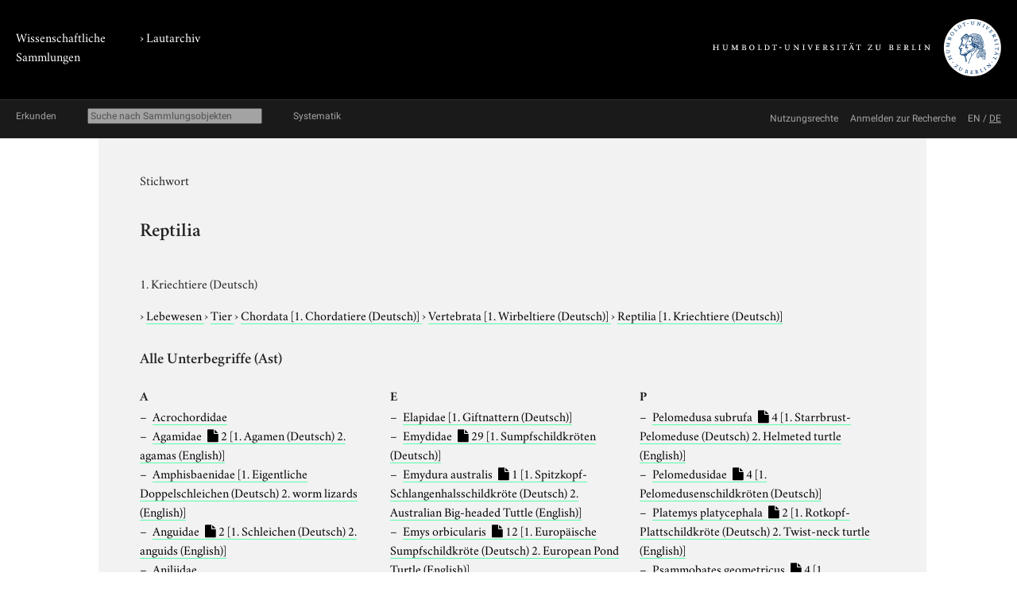

--- FILE ---
content_type: text/html; charset=utf-8
request_url: https://www.lautarchiv.hu-berlin.de/objekte/stichworte/7778/
body_size: 7153
content:
<!doctype html>
<html class="no-js" lang="de">
	<head>
		<meta charset="utf-8">
		<meta http-equiv="x-ua-compatible" content="ie=edge">
		<title>Reptilia</title>
		<meta name="description" content="">
		<meta name="viewport" content="width=device-width, initial-scale=1">

		
		<link href="/static/css/screen.css" rel="stylesheet" type="text/css" />
		
		
	<link href="/static/lautarchiv/css/lautarchiv.css" rel="stylesheet" type="text/css" />


		<script src="/static/js/vendor/jquery.min.js"></script>
		<script src="/static/intercoolerjs/js/intercooler.min.js"></script>

		<!--[if lt IE 9]>
			<script src="//html5shiv.googlecode.com/svn/trunk/html5.js"></script>
			<script>window.html5 || document.write('<script src="js/vendor/html5shiv.js"><\/script>')</script>
		<![endif]-->
		
	</head>
	<body class="lautarchiv kabinette term detail">
		<!--[if lt IE 8]>
			<p class="browserupgrade">You are using an <strong>outdated</strong> browser. Please <a href="http://browsehappy.com/">upgrade your browser</a> to improve your experience.</p>
		<![endif]-->

	<div class="background header">
		<div class="container header">
			<header class="site">
				
		<hgroup>
			<p class="portal"><a href="http://www.sammlungen.hu-berlin.de/">Wissenschaftliche Sammlungen</a></p>
			
				
		<h1 class="collection">› <a href="/">Lautarchiv</a></h1>

			

			<p class="university"><a href="//www.hu-berlin.de/"><img class="university-logo" src="/static/img/Humboldt-Universit%C3%A4t%20zu%20Berlin.svg" alt="Humboldt-Universität zu Berlin"></a></p>
		</hgroup>

			</header>
		</div>
	</div>

	<div class="background explore">
		<div class="container explore">
			<nav class="explore">
				
					

	<p class="explore-title"><span>Erkunden</span></p>

	<div id="catalog-search"> 
		<input name="q" type="text"
			placeholder="Suche nach Sammlungsobjekten"
			size="28"
			ic-get-from="/objekte/_search/"
			ic-trigger-on="keyup changed"
			ic-trigger-delay="500ms"
			ic-target="#explore-content"
			ic-indicator="#indicator"
			ic-on-success='$("#ic-collections").css({"text-decoration": "none"}); $("#ic-thesaurus").css({"text-decoration": "none"}); return true'
			>
			<span id="indicator" style="display:none">
				<i class="fa fa-spinner fa-spin"></i> Suchabfrage läuft …
			</span>
	</div>

	

	<a id="ic-thesaurus" class="button"
		ic-get-from="/objekte/_thesaurus_index/"
		ic-target="#explore-content"
		ic-on-success='$("#ic-thesaurus").css({"text-decoration": "underline"}); $("#ic-collections").css({"text-decoration": "none"}); return true'>Systematik</a>

				
			</nav>

			<nav class="explore-meta">
				
		
			<a href="/einfuehrung/nutzungsmoeglichkeiten/">
		
			<span>Nutzungsrechte</span>
		</a>
		
			<a href="/kontakt/recherche/">
		
			<span>Anmelden zur Recherche</span>
		</a>

				
					
	
			<span id="language-switcher">
				<a lang="en" href="/i18n/setlang/?language=en">EN</a> /
				<a lang="de" href="/i18n/setlang/?language=de">DE</a>
			</span>



				
			</nav>

			<div id="explore-content" class="explore-content"></div>
		</div>
	</div>

	<nav class="site">
		
	</nav>

	<div class="background main-outer-container">
		<div class="container outer-main">
			
			<div class="background main-container">
				<main>
					
	<article>
		<header>
			<hgroup>
				<p class="type">Stichwort</p>
				<h1>
					Reptilia
				</h1>
				
				<p class="synonyms">
					1. Kriechtiere (Deutsch)
				</p>
				
			</hgroup>
			<p class="term-path">
		    
					&rsaquo; <a href="/objekte/stichworte/1232/">
						Lebewesen
						
					</a>
				
					&rsaquo; <a href="/objekte/stichworte/1233/">
						Tier
						
					</a>
				
					&rsaquo; <a href="/objekte/stichworte/7769/">
						Chordata
						
						<span class="synonyms">[1. Chordatiere (Deutsch)]</span>
						
					</a>
				
					&rsaquo; <a href="/objekte/stichworte/7967/">
						Vertebrata
						
						<span class="synonyms">[1. Wirbeltiere (Deutsch)]</span>
						
					</a>
				
					&rsaquo; <a href="/objekte/stichworte/7778/">
						Reptilia
						
						<span class="synonyms">[1. Kriechtiere (Deutsch)]</span>
						
					</a>
				
			</p>
		</header>

		
		<section class="sub-terms">
			
				<h2>Alle Unterbegriffe (Ast)</h2>
			

			<ul class="terms">
			
				<p class="alphabet">A</p>
				<li>
					<a class="term" href="/objekte/stichworte/25588/"
						class="descendant">
						Acrochordidae 
						
					</a>
				</li>
			
				
				<li>
					<a class="term" href="/objekte/stichworte/25571/"
						class="descendant">
						Agamidae 
							<span class="items-count">2</span>
						
						
						<span class="synonyms">[1. Agamen (Deutsch)
2. agamas (English)]</span>
						
					</a>
				</li>
			
				
				<li>
					<a class="term" href="/objekte/stichworte/25568/"
						class="descendant">
						Amphisbaenidae 
						
						<span class="synonyms">[1. Eigentliche Doppelschleichen (Deutsch)
2. worm lizards (English)]</span>
						
					</a>
				</li>
			
				
				<li>
					<a class="term" href="/objekte/stichworte/25572/"
						class="descendant">
						Anguidae 
							<span class="items-count">2</span>
						
						
						<span class="synonyms">[1. Schleichen (Deutsch)
2. anguids (English)]</span>
						
					</a>
				</li>
			
				
				<li>
					<a class="term" href="/objekte/stichworte/25589/"
						class="descendant">
						Aniliidae 
						
					</a>
				</li>
			
				
				<li>
					<a class="term" href="/objekte/stichworte/25590/"
						class="descendant">
						Anomalepidae 
						
					</a>
				</li>
			
				<p class="alphabet">B</p>
				<li>
					<a class="term" href="/objekte/stichworte/25569/"
						class="descendant">
						Bipedidae 
						
						<span class="synonyms">[1. two-legged worm lizards (English)]</span>
						
					</a>
				</li>
			
				
				<li>
					<a class="term" href="/objekte/stichworte/25591/"
						class="descendant">
						Boidae 
							<span class="items-count">5</span>
						
						
						<span class="synonyms">[1. Riesenschlangen (Deutsch)]</span>
						
					</a>
				</li>
			
				<p class="alphabet">C</p>
				<li>
					<a class="term" href="/objekte/stichworte/11387/"
						class="descendant">
						Caretta caretta 
							<span class="items-count">9</span>
						
						
						<span class="synonyms">[1. Unechte Karettschildkröte (Deutsch)
2. Loggerhead turtle (English)]</span>
						
					</a>
				</li>
			
				
				<li>
					<a class="term" href="/objekte/stichworte/25574/"
						class="descendant">
						Chamaeleonidae 
							<span class="items-count">5</span>
						
						
						<span class="synonyms">[1. Chamäleons (Deutsch)]</span>
						
					</a>
				</li>
			
				
				<li>
					<a class="term" href="/objekte/stichworte/13014/"
						class="descendant">
						Chelidae 
							<span class="items-count">4</span>
						
						
						<span class="synonyms">[1. Schlangenhalsschildkröten (Deutsch)]</span>
						
					</a>
				</li>
			
				
				<li>
					<a class="term" href="/objekte/stichworte/11394/"
						class="descendant">
						Chelonia mydas 
							<span class="items-count">4</span>
						
						
						<span class="synonyms">[1. Suppenschildkröte (Deutsch)]</span>
						
					</a>
				</li>
			
				
				<li>
					<a class="term" href="/objekte/stichworte/11362/"
						class="descendant">
						Cheloniidae 
							<span class="items-count">32</span>
						
						
						<span class="synonyms">[1. Meeresschildkröten (Deutsch)]</span>
						
					</a>
				</li>
			
				
				<li>
					<a class="term" href="/objekte/stichworte/11385/"
						class="descendant">
						Chelonoidis denticulata 
							<span class="items-count">9</span>
						
						
						<span class="synonyms">[1. Waldschildkröte (Deutsch)
2. South American Yellow-footed Tortoise (English)]</span>
						
					</a>
				</li>
			
				
				<li>
					<a class="term" href="/objekte/stichworte/26859/"
						class="descendant">
						Chelus fimbriatus 
							<span class="items-count">1</span>
						
						
						<span class="synonyms">[1. Fransenschildkröte (Deutsch)
2. Mata mata (English)]</span>
						
					</a>
				</li>
			
				
				<li>
					<a class="term" href="/objekte/stichworte/11383/"
						class="descendant">
						Chelydra serpentina 
							<span class="items-count">5</span>
						
						
						<span class="synonyms">[1. Schnappschildkröte (Deutsch)
2. Common snapping turtle (English)]</span>
						
					</a>
				</li>
			
				
				<li>
					<a class="term" href="/objekte/stichworte/11363/"
						class="descendant">
						Chelydridae 
							<span class="items-count">5</span>
						
						
						<span class="synonyms">[1. Alligatorschildkröten (Deutsch)]</span>
						
					</a>
				</li>
			
				
				<li>
					<a class="term" href="/objekte/stichworte/11384/"
						class="descendant">
						Chrysemys picta 
							<span class="items-count">6</span>
						
						
						<span class="synonyms">[1. Zierschildkröte (Deutsch)
2. Painted turtle (English)]</span>
						
					</a>
				</li>
			
				
				<li>
					<a class="term" href="/objekte/stichworte/11376/"
						class="descendant">
						Clemmys guttata 
							<span class="items-count">2</span>
						
						
						<span class="synonyms">[1. Tropfenschildkröte (Deutsch)
2. Spotted Turtle (English)]</span>
						
					</a>
				</li>
			
				
				<li>
					<a class="term" href="/objekte/stichworte/26873/"
						class="descendant">
						Clemmys muhlenbergii 
							<span class="items-count">1</span>
						
						
					</a>
				</li>
			
				
				<li>
					<a class="term" href="/objekte/stichworte/25592/"
						class="descendant">
						Colubridae 
							<span class="items-count">2</span>
						
						
						<span class="synonyms">[1. Nattern (Deutsch)]</span>
						
					</a>
				</li>
			
				
				<li>
					<a class="term" href="/objekte/stichworte/25575/"
						class="descendant">
						Cordylidae 
						
						<span class="synonyms">[1. Gürtelechsen (Deutsch)]</span>
						
					</a>
				</li>
			
				
				<li>
					<a class="term" href="/objekte/stichworte/8134/"
						>
						Crocodilia 
							<span class="items-count">7</span>
						
						
						<span class="synonyms">[1. Krokodile (Deutsch)]</span>
						
					</a>
				</li>
			
				
				<li>
					<a class="term" href="/objekte/stichworte/25593/"
						class="descendant">
						Crotalidae 
							<span class="items-count">1</span>
						
						
						<span class="synonyms">[1. Grubenottern (Deutsch)]</span>
						
					</a>
				</li>
			
				
				<li>
					<a class="term" href="/objekte/stichworte/11412/"
						class="descendant">
						Cylindraspis indica 
							<span class="items-count">2</span>
						
						
					</a>
				</li>
			
				
				<li>
					<a class="term" href="/objekte/stichworte/11411/"
						class="descendant">
						Cylindraspis vosmaeri 
							<span class="items-count">2</span>
						
						
					</a>
				</li>
			
				<p class="alphabet">D</p>
				<li>
					<a class="term" href="/objekte/stichworte/11357/"
						class="descendant">
						Dermochelyidae 
							<span class="items-count">6</span>
						
						
						<span class="synonyms">[1. Lederschildkröten (Deutsch)]</span>
						
					</a>
				</li>
			
				
				<li>
					<a class="term" href="/objekte/stichworte/11382/"
						class="descendant">
						Dermochelys coriacea 
							<span class="items-count">6</span>
						
						
						<span class="synonyms">[1. Lederschildkröte (Deutsch)
2. Leatherback turtle (English)]</span>
						
					</a>
				</li>
			
				
				<li>
					<a class="term" href="/objekte/stichworte/25576/"
						class="descendant">
						Dibamidae 
						
					</a>
				</li>
			
				<p class="alphabet">E</p>
				<li>
					<a class="term" href="/objekte/stichworte/25594/"
						class="descendant">
						Elapidae 
						
						<span class="synonyms">[1. Giftnattern (Deutsch)]</span>
						
					</a>
				</li>
			
				
				<li>
					<a class="term" href="/objekte/stichworte/8068/"
						class="descendant">
						Emydidae 
							<span class="items-count">29</span>
						
						
						<span class="synonyms">[1. Sumpfschildkröten (Deutsch)]</span>
						
					</a>
				</li>
			
				
				<li>
					<a class="term" href="/objekte/stichworte/25808/"
						class="descendant">
						Emydura australis 
							<span class="items-count">1</span>
						
						
						<span class="synonyms">[1. Spitzkopf-Schlangenhalsschildkröte (Deutsch)
2. Australian Big-headed Tuttle (English)]</span>
						
					</a>
				</li>
			
				
				<li>
					<a class="term" href="/objekte/stichworte/8069/"
						class="descendant">
						Emys orbicularis 
							<span class="items-count">12</span>
						
						
						<span class="synonyms">[1. Europäische Sumpfschildkröte (Deutsch)
2. European Pond Turtle (English)]</span>
						
					</a>
				</li>
			
				
				<li>
					<a class="term" href="/objekte/stichworte/11388/"
						class="descendant">
						Eretmochelys imbricata 
							<span class="items-count">9</span>
						
						
						<span class="synonyms">[1. Echte Karettschildkröte (Atlantische Karette) (Deutsch)
2. Hawksbill turtle (English)]</span>
						
					</a>
				</li>
			
				<p class="alphabet">G</p>
				<li>
					<a class="term" href="/objekte/stichworte/25577/"
						class="descendant">
						Gekkonidae 
							<span class="items-count">2</span>
						
						
						<span class="synonyms">[1. Geckos (Deutsch)]</span>
						
					</a>
				</li>
			
				
				<li>
					<a class="term" href="/objekte/stichworte/11379/"
						class="descendant">
						Geochelone elegans 
							<span class="items-count">3</span>
						
						
						<span class="synonyms">[1. Indische Sternschildkröte (Deutsch)
2. Star tortoise (English)]</span>
						
					</a>
				</li>
			
				
				<li>
					<a class="term" href="/objekte/stichworte/25578/"
						class="descendant">
						Gerrhosauridae 
						
						<span class="synonyms">[1. Schildechsen (Deutsch)]</span>
						
					</a>
				</li>
			
				<p class="alphabet">H</p>
				<li>
					<a class="term" href="/objekte/stichworte/25579/"
						class="descendant">
						Helodermatidae 
						
						<span class="synonyms">[1. Krustenechsen (Deutsch)]</span>
						
					</a>
				</li>
			
				
				<li>
					<a class="term" href="/objekte/stichworte/12979/"
						class="descendant">
						Homopus areolatus 
							<span class="items-count">3</span>
						
						
						<span class="synonyms">[1. Areolen-Flachschildkröte (Deutsch)
2. Parrot-beaked tortoise (English)]</span>
						
					</a>
				</li>
			
				
				<li>
					<a class="term" href="/objekte/stichworte/26855/"
						class="descendant">
						Homopus signatus 
							<span class="items-count">1</span>
						
						
						<span class="synonyms">[1. Gesägte Flachschildkröte (Deutsch)
2. Speckled Cape tortoise (English)]</span>
						
					</a>
				</li>
			
				
				<li>
					<a class="term" href="/objekte/stichworte/25595/"
						class="descendant">
						Hydrophilidae 
						
						<span class="synonyms">[1. Seeschlangen (Deutsch)]</span>
						
					</a>
				</li>
			
				<p class="alphabet">I</p>
				<li>
					<a class="term" href="/objekte/stichworte/25580/"
						class="descendant">
						Iguanidae 
						
						<span class="synonyms">[1. Leguane (Deutsch)]</span>
						
					</a>
				</li>
			
				<p class="alphabet">K</p>
				<li>
					<a class="term" href="/objekte/stichworte/11360/"
						class="descendant">
						Kinosternidae 
							<span class="items-count">6</span>
						
						
						<span class="synonyms">[1. Schlammschildkröten (Deutsch)]</span>
						
					</a>
				</li>
			
				
				<li>
					<a class="term" href="/objekte/stichworte/11378/"
						class="descendant">
						Kinosternon scorpioides 
							<span class="items-count">5</span>
						
						
						<span class="synonyms">[1. Skorpion-Klappschildkröte (Deutsch)
2. Scorpion mud turtle (English)]</span>
						
					</a>
				</li>
			
				
				<li>
					<a class="term" href="/objekte/stichworte/26858/"
						class="descendant">
						Kinosternon subrubrum 
							<span class="items-count">1</span>
						
						
						<span class="synonyms">[1. Pennsylvania-Klappschildkröte (Deutsch)
2. Common mud turtle (English)]</span>
						
					</a>
				</li>
			
				<p class="alphabet">L</p>
				<li>
					<a class="term" href="/objekte/stichworte/25581/"
						class="descendant">
						Lacertidae 
							<span class="items-count">1</span>
						
						
						<span class="synonyms">[1. Eidechsen (Deutsch)]</span>
						
					</a>
				</li>
			
				
				<li>
					<a class="term" href="/objekte/stichworte/25573/"
						class="descendant">
						Lacertilia 
							<span class="items-count">19</span>
						
						
						<span class="synonyms">[1. Echsen (Deutsch)]</span>
						
					</a>
				</li>
			
				
				<li>
					<a class="term" href="/objekte/stichworte/25596/"
						class="descendant">
						Leptotyphlopidae 
						
					</a>
				</li>
			
				
				<li>
					<a class="term" href="/objekte/stichworte/26853/"
						class="descendant">
						Lissemys punctata granosa 
							<span class="items-count">2</span>
						
						
						<span class="synonyms">[1. Indische Klappen-Weichschildkröte (Deutsch)
2. Plapshell turtle (English)]</span>
						
					</a>
				</li>
			
				<p class="alphabet">M</p>
				<li>
					<a class="term" href="/objekte/stichworte/26874/"
						class="descendant">
						Malaclemys terrapin 
							<span class="items-count">1</span>
						
						
						<span class="synonyms">[1. Diamanten-Schildkröte (Deutsch)
2. Diamond turtle (English)]</span>
						
					</a>
				</li>
			
				
				<li>
					<a class="term" href="/objekte/stichworte/13025/"
						class="descendant">
						Mauremys caspica 
							<span class="items-count">1</span>
						
						
						<span class="synonyms">[1. Kaspische Bachschildkröte (Deutsch)
2. Caspian turtle (English)]</span>
						
					</a>
				</li>
			
				<p class="alphabet">P</p>
				<li>
					<a class="term" href="/objekte/stichworte/11392/"
						class="descendant">
						Pelomedusa subrufa 
							<span class="items-count">4</span>
						
						
						<span class="synonyms">[1. Starrbrust-Pelomeduse (Deutsch)
2. Helmeted turtle (English)]</span>
						
					</a>
				</li>
			
				
				<li>
					<a class="term" href="/objekte/stichworte/11391/"
						class="descendant">
						Pelomedusidae 
							<span class="items-count">4</span>
						
						
						<span class="synonyms">[1. Pelomedusenschildkröten (Deutsch)]</span>
						
					</a>
				</li>
			
				
				<li>
					<a class="term" href="/objekte/stichworte/13015/"
						class="descendant">
						Platemys platycephala 
							<span class="items-count">2</span>
						
						
						<span class="synonyms">[1. Rotkopf-Plattschildkröte (Deutsch)
2. Twist-neck turtle (English)]</span>
						
					</a>
				</li>
			
				
				<li>
					<a class="term" href="/objekte/stichworte/11393/"
						class="descendant">
						Psammobates geometricus 
							<span class="items-count">4</span>
						
						
						<span class="synonyms">[1. Geometrische Landschildkröte (Deutsch)
2. Geometric Tortoise (English)]</span>
						
					</a>
				</li>
			
				
				<li>
					<a class="term" href="/objekte/stichworte/25582/"
						class="descendant">
						Pygopodidae 
						
						<span class="synonyms">[1. Flossenfüße (Deutsch)]</span>
						
					</a>
				</li>
			
				<p class="alphabet">S</p>
				<li>
					<a class="term" href="/objekte/stichworte/25583/"
						class="descendant">
						Scincidae 
							<span class="items-count">3</span>
						
						
						<span class="synonyms">[1. Glattechsen (Deutsch)
2. Skinke (Deutsch)]</span>
						
					</a>
				</li>
			
				
				<li>
					<a class="term" href="/objekte/stichworte/9300/"
						class="descendant">
						Serpentes 
							<span class="items-count">31</span>
						
						
					</a>
				</li>
			
				
				<li>
					<a class="term" href="/objekte/stichworte/8133/"
						>
						Squamata 
							<span class="items-count">56</span>
						
						
						<span class="synonyms">[1. Schuppenkriechtiere (Deutsch)]</span>
						
					</a>
				</li>
			
				<p class="alphabet">T</p>
				<li>
					<a class="term" href="/objekte/stichworte/25584/"
						class="descendant">
						Teiidae 
						
						<span class="synonyms">[1. Schienenechsen (Deutsch)]</span>
						
					</a>
				</li>
			
				
				<li>
					<a class="term" href="/objekte/stichworte/11381/"
						class="descendant">
						Terrapene carolina 
							<span class="items-count">6</span>
						
						
						<span class="synonyms">[1. Carolina-Dosenschildkröte (Deutsch)
2. Eastern Box Turtle (English)]</span>
						
					</a>
				</li>
			
				
				<li>
					<a class="term" href="/objekte/stichworte/8025/"
						>
						Testudines 
							<span class="items-count">141</span>
						
						
						<span class="synonyms">[1. Schildkröten (Deutsch)]</span>
						
					</a>
				</li>
			
				
				<li>
					<a class="term" href="/objekte/stichworte/11359/"
						class="descendant">
						Testudinidae 
							<span class="items-count">39</span>
						
						
						<span class="synonyms">[1. Landschildkröten (Deutsch)]</span>
						
					</a>
				</li>
			
				
				<li>
					<a class="term" href="/objekte/stichworte/11389/"
						class="descendant">
						Testudo hermanni 
							<span class="items-count">9</span>
						
						
						<span class="synonyms">[1. Griechische Landschildkröte (Deutsch)]</span>
						
					</a>
				</li>
			
				
				<li>
					<a class="term" href="/objekte/stichworte/11380/"
						class="descendant">
						Testudo marginata 
							<span class="items-count">8</span>
						
						
						<span class="synonyms">[1. Breitrand-Schildkröte (Deutsch)
2. Marginated tortoise (English)]</span>
						
					</a>
				</li>
			
				
				<li>
					<a class="term" href="/objekte/stichworte/11390/"
						class="descendant">
						Trachemys scripta 
							<span class="items-count">2</span>
						
						
						<span class="synonyms">[1. Rotwangen-Schmuckschildkröte (Deutsch)
2. Red-eared Slider (English)]</span>
						
					</a>
				</li>
			
				
				<li>
					<a class="term" href="/objekte/stichworte/11361/"
						class="descendant">
						Trionychidae 
							<span class="items-count">16</span>
						
						
						<span class="synonyms">[1. Weichschildkröten (Deutsch)]</span>
						
					</a>
				</li>
			
				
				<li>
					<a class="term" href="/objekte/stichworte/15716/"
						class="descendant">
						Trionyx cartilagineus 
							<span class="items-count">2</span>
						
						
					</a>
				</li>
			
				
				<li>
					<a class="term" href="/objekte/stichworte/26860/"
						class="descendant">
						Trionyx ferox 
							<span class="items-count">3</span>
						
						
						<span class="synonyms">[1. Florida-Weichschildkröte (English)
2. Floria soft-shelled turtle (English)]</span>
						
					</a>
				</li>
			
				
				<li>
					<a class="term" href="/objekte/stichworte/11414/"
						class="descendant">
						Trionyx triunguis 
							<span class="items-count">1</span>
						
						
						<span class="synonyms">[1. Knorpel-Weichschildkröte (Deutsch)]</span>
						
					</a>
				</li>
			
				
				<li>
					<a class="term" href="/objekte/stichworte/25570/"
						class="descendant">
						Trogonophidae 
						
						<span class="synonyms">[1. Somali edge-snouted worm lizards (English)]</span>
						
					</a>
				</li>
			
				
				<li>
					<a class="term" href="/objekte/stichworte/25597/"
						class="descendant">
						Typhlopidae 
						
					</a>
				</li>
			
				<p class="alphabet">U</p>
				<li>
					<a class="term" href="/objekte/stichworte/25598/"
						class="descendant">
						Uropeltidae 
						
					</a>
				</li>
			
				<p class="alphabet">V</p>
				<li>
					<a class="term" href="/objekte/stichworte/25585/"
						class="descendant">
						Varanidae 
							<span class="items-count">3</span>
						
						
						<span class="synonyms">[1. Warane (Deutsch)]</span>
						
					</a>
				</li>
			
				
				<li>
					<a class="term" href="/objekte/stichworte/25599/"
						class="descendant">
						Viperidae 
						
						<span class="synonyms">[1. Vipern (Deutsch)]</span>
						
					</a>
				</li>
			
				<p class="alphabet">X</p>
				<li>
					<a class="term" href="/objekte/stichworte/25586/"
						class="descendant">
						Xantusiidae 
						
						<span class="synonyms">[1. Nachtechsen (Deutsch)]</span>
						
					</a>
				</li>
			
				
				<li>
					<a class="term" href="/objekte/stichworte/25600/"
						class="descendant">
						Xenopeltidae 
						
					</a>
				</li>
			
				
				<li>
					<a class="term" href="/objekte/stichworte/25587/"
						class="descendant">
						Xenosauridae 
						
						<span class="synonyms">[1. Höckerechsen (Deutsch)]</span>
						
					</a>
				</li>
			
			</ul>
		</section>
		

		<section class="zal-objects collection-items">
			<h2>
				Verknüpfte Sammlungsobjekte
				
				<span class="object-count">(216)</span>
				
			</h2>

			
			

			<table class="collection-items">
				
					<tr>
						<td class="thumbnail">
							
							<a class="img" href="/objekte/rarasammlung/22867/">
							<img class="thumbnail "
										 src="/protected/sammlung/dokument/0000/0000/0000/0000/0000/0003/6759/content.128.png"
										 alt="Vorschau Alexander von Humboldt, Reisewerk, Zoologie, Pl. 26 Porocephalus crotali">
							</a>
							
						</td>
						<td class="name"><a href="/objekte/rarasammlung/22867/">Alexander von Humboldt, Reisewerk, Zoologie, Pl. 26 Porocephalus crotali</a></td>
						<td class="collection-info">
							
							<a href="/objekte/rarasammlung/">Rarasammlung</a>
							
							
							<span class="inventarnr">2723 Rara 40</span>
							
						</td>
					</tr>
				
					<tr>
						<td class="thumbnail">
							
							<a class="img" href="/objekte/historische-sammlungen-der-universitaets-bibliothek/16597/">
							<img class="thumbnail "
										 src="/protected/sammlung/dokument/0000/0000/0000/0000/0000/0003/2200/content.128.png"
										 alt="Vorschau Alexander von Humboldt, Reisewerk, Zoologie, Tafel IV. Über das Zungenbein und den Kehlkopf der Vögel, der Affen, und des Krokodills">
							</a>
							
						</td>
						<td class="name"><a href="/objekte/historische-sammlungen-der-universitaets-bibliothek/16597/">Alexander von Humboldt, Reisewerk, Zoologie, Tafel IV. Über das Zungenbein und den Kehlkopf der Vögel, der Affen, und des Krokodills</a></td>
						<td class="collection-info">
							
							<a href="/objekte/historische-sammlungen-der-universitaets-bibliothek/">Historische Sammlungen der Universitäts-Bibliothek</a>
							
							
							<span class="inventarnr">Systemnr.  [001961706]</span>
							
						</td>
					</tr>
				
					<tr>
						<td class="thumbnail">
							
							<a class="img" href="/objekte/historische-arbeitsstelle/15007/">
							<img class="thumbnail "
										 src="/protected/sammlung/dokument/0000/0000/0000/0000/0000/0003/1234/content.128.png"
										 alt="Vorschau Autograph, Beschreibung der Abbildung  einer Meeresschildkröte">
							</a>
							
						</td>
						<td class="name"><a href="/objekte/historische-arbeitsstelle/15007/">Autograph, Beschreibung der Abbildung  einer Meeresschildkröte</a></td>
						<td class="collection-info">
							
							<a href="/objekte/historische-arbeitsstelle/">Historische Arbeitsstelle am Museum für Naturkunde</a>
							
							
							<span class="inventarnr">Bestand: Zool. Mus.
Signatur: SI, Nachl. Schoepf II, Bl. 43a</span>
							
						</td>
					</tr>
				
					<tr>
						<td class="thumbnail">
							
							<a class="img" href="/objekte/historische-arbeitsstelle/15005/">
							<img class="thumbnail "
										 src="/protected/sammlung/dokument/0000/0000/0000/0000/0000/0003/1232/content.128.png"
										 alt="Vorschau Autograph, Beschreibung der Testudo sulcata">
							</a>
							
						</td>
						<td class="name"><a href="/objekte/historische-arbeitsstelle/15005/">Autograph, Beschreibung der Testudo sulcata</a></td>
						<td class="collection-info">
							
							<a href="/objekte/historische-arbeitsstelle/">Historische Arbeitsstelle am Museum für Naturkunde</a>
							
							
							<span class="inventarnr">Bestand: Zool. Mus. Signatur: SI, Nachl. Schoepf II, Bl. 42a</span>
							
						</td>
					</tr>
				
					<tr>
						<td class="thumbnail">
							
							<a class="img" href="/objekte/lautarchiv/14751/">
							<img class="thumbnail icon"
										 src="/static/icon/file-audio.svg"
										 alt="Vorschau Bezanozano (Madagaskar), Erzählung  - PK 1545">
							</a>
							
						</td>
						<td class="name"><a href="/objekte/lautarchiv/14751/">Bezanozano (Madagaskar), Erzählung  - PK 1545</a></td>
						<td class="collection-info">
							
							<a href="/objekte/lautarchiv/">Lautarchiv</a>
							
							
							<span class="inventarnr">PK 1545</span>
							
						</td>
					</tr>
				
					<tr>
						<td class="thumbnail">
							
							<a class="img" href="/objekte/zoologische-sammlungen-mfn/7910/">
							<img class="thumbnail "
										 src="/protected/sammlung/dokument/0000/0000/0000/0000/0000/0002/5002/content.128.png"
										 alt="Vorschau Bindenwaran, Feuchtpräparat">
							</a>
							
						</td>
						<td class="name"><a href="/objekte/zoologische-sammlungen-mfn/7910/">Bindenwaran, Feuchtpräparat</a></td>
						<td class="collection-info">
							
							<a href="/objekte/zoologische-sammlungen-mfn/">Zoologische Sammlungen am Museum für Naturkunde</a>
							
							
							<span class="inventarnr">ZMB 7390</span>
							
						</td>
					</tr>
				
					<tr>
						<td class="thumbnail">
							
							<a class="img" href="/objekte/zoologische-lehrsammlung/8464/">
							<img class="thumbnail "
										 src="/protected/sammlung/dokument/0000/0000/0000/0000/0000/0002/5472/content.128.png"
										 alt="Vorschau Bleistiftzeichnung, Gaumenbereich des Pythonkopfes">
							</a>
							
						</td>
						<td class="name"><a href="/objekte/zoologische-lehrsammlung/8464/">Bleistiftzeichnung, Gaumenbereich des Pythonkopfes</a></td>
						<td class="collection-info">
							
							<a href="/objekte/zoologische-lehrsammlung/">Zoologische Lehrsammlung</a>
							
							
							<span class="inventarnr">[ohne]</span>
							
						</td>
					</tr>
				
					<tr>
						<td class="thumbnail">
							
							<a class="img" href="/objekte/zoologische-lehrsammlung/8301/">
							<img class="thumbnail "
										 src="/protected/sammlung/dokument/0000/0000/0000/0000/0000/0002/5347/content.128.png"
										 alt="Vorschau Blutkreislauf, Sumpfschildkröte">
							</a>
							
						</td>
						<td class="name"><a href="/objekte/zoologische-lehrsammlung/8301/">Blutkreislauf, Sumpfschildkröte</a></td>
						<td class="collection-info">
							
							<a href="/objekte/zoologische-lehrsammlung/">Zoologische Lehrsammlung</a>
							
							
							<span class="inventarnr">28.10.1.0-12</span>
							
						</td>
					</tr>
				
					<tr>
						<td class="thumbnail">
							
							<a class="img" href="/objekte/historische-arbeitsstelle/15008/">
							<img class="thumbnail "
										 src="/protected/sammlung/dokument/0000/0000/0000/0000/0000/0003/1235/content.128.png"
										 alt="Vorschau Collage, verschienene Schildkrötenarten">
							</a>
							
						</td>
						<td class="name"><a href="/objekte/historische-arbeitsstelle/15008/">Collage, verschienene Schildkrötenarten</a></td>
						<td class="collection-info">
							
							<a href="/objekte/historische-arbeitsstelle/">Historische Arbeitsstelle am Museum für Naturkunde</a>
							
							
							<span class="inventarnr">Bestand: Zool. Mus. Signatur: SI, Nachl. Schoepf II, Bl. 44</span>
							
						</td>
					</tr>
				
					<tr>
						<td class="thumbnail">
							
							<a class="img" href="/objekte/zoologische-sammlungen-mfn/7906/">
							<img class="thumbnail "
										 src="/protected/sammlung/dokument/0000/0000/0000/0000/0000/0002/4998/content.128.png"
										 alt="Vorschau Dermoplastik, Schildkröte (Pelomedusa subrufa)">
							</a>
							
						</td>
						<td class="name"><a href="/objekte/zoologische-sammlungen-mfn/7906/">Dermoplastik, Schildkröte (Pelomedusa subrufa)</a></td>
						<td class="collection-info">
							
							<a href="/objekte/zoologische-sammlungen-mfn/">Zoologische Sammlungen am Museum für Naturkunde</a>
							
							
							<span class="inventarnr">Amphibia/Reptilia, ZMB 153</span>
							
						</td>
					</tr>
				
					<tr>
						<td class="thumbnail">
							
							<a class="img" href="/objekte/palaeontologische-sammlungen/8566/">
							<img class="thumbnail "
										 src="/protected/sammlung/dokument/0000/0000/0000/0000/0000/0002/5561/content.128.png"
										 alt="Vorschau Drei Saurierknochen">
							</a>
							
						</td>
						<td class="name"><a href="/objekte/palaeontologische-sammlungen/8566/">Drei Saurierknochen</a></td>
						<td class="collection-info">
							
							<a href="/objekte/palaeontologische-sammlungen/">Paläontologische Sammlungen am Museum für Naturkunde</a>
							
							
							<span class="inventarnr">a) MB. R.2922; b) MB. R.2923; c) MB. R.2924</span>
							
						</td>
					</tr>
				
					<tr>
						<td class="thumbnail">
							
							<a class="img" href="/objekte/rarasammlung/23182/">
							<img class="thumbnail "
										 src="/protected/sammlung/dokument/0000/0000/0000/0000/0000/0003/7061/content.128.png"
										 alt="Vorschau Elementarwerk Tab. 9">
							</a>
							
						</td>
						<td class="name"><a href="/objekte/rarasammlung/23182/">Elementarwerk Tab. 9</a></td>
						<td class="collection-info">
							
							<a href="/objekte/rarasammlung/">Rarasammlung</a>
							
							
							<span class="inventarnr">Philos 2934 Az</span>
							
						</td>
					</tr>
				
					<tr>
						<td class="thumbnail">
							
							<a class="img" href="/objekte/zoologische-lehrsammlung/8307/">
							<img class="thumbnail "
										 src="/protected/sammlung/dokument/0000/0000/0000/0000/0000/0002/5353/content.128.png"
										 alt="Vorschau Entwicklungsstadien, Schlange">
							</a>
							
						</td>
						<td class="name"><a href="/objekte/zoologische-lehrsammlung/8307/">Entwicklungsstadien, Schlange</a></td>
						<td class="collection-info">
							
							<a href="/objekte/zoologische-lehrsammlung/">Zoologische Lehrsammlung</a>
							
							
							<span class="inventarnr">28.10.4.0-23</span>
							
						</td>
					</tr>
				
					<tr>
						<td class="thumbnail">
							
							<a class="img" href="/objekte/palaeontologische-sammlungen/8577/">
							<img class="thumbnail "
										 src="/protected/sammlung/dokument/0000/0000/0000/0000/0000/0002/5571/content.128.png"
										 alt="Vorschau Fossil, Flugsaurier (Pterodactylus kochi)">
							</a>
							
						</td>
						<td class="name"><a href="/objekte/palaeontologische-sammlungen/8577/">Fossil, Flugsaurier (Pterodactylus kochi)</a></td>
						<td class="collection-info">
							
							<a href="/objekte/palaeontologische-sammlungen/">Paläontologische Sammlungen am Museum für Naturkunde</a>
							
							
							<span class="inventarnr">MB. 1876.2059</span>
							
						</td>
					</tr>
				
					<tr>
						<td class="thumbnail">
							
							<a class="img" href="/objekte/-/16677/">
							<img class="thumbnail "
										 src="/protected/sammlung/dokument/0000/0000/0000/0000/0000/0003/2228/content.128.png"
										 alt="Vorschau Fotografie, Weichschildkröten">
							</a>
							
						</td>
						<td class="name"><a href="/objekte/-/16677/">Fotografie, Weichschildkröten</a></td>
						<td class="collection-info">
							
							
						</td>
					</tr>
				
					<tr>
						<td class="thumbnail">
							
							<a class="img" href="/objekte/zoologische-sammlungen-mfn/7907/">
							<img class="thumbnail "
										 src="/protected/sammlung/dokument/0000/0000/0000/0000/0000/0002/4999/content.128.png"
										 alt="Vorschau Gangesgavial, Trockenpräparat">
							</a>
							
						</td>
						<td class="name"><a href="/objekte/zoologische-sammlungen-mfn/7907/">Gangesgavial, Trockenpräparat</a></td>
						<td class="collection-info">
							
							<a href="/objekte/zoologische-sammlungen-mfn/">Zoologische Sammlungen am Museum für Naturkunde</a>
							
							
							<span class="inventarnr">ZMB 286</span>
							
						</td>
					</tr>
				
					<tr>
						<td class="thumbnail">
							
							<a class="img" href="/objekte/palaeontologische-sammlungen/8567/">
							<img class="thumbnail "
										 src="/protected/sammlung/dokument/0000/0000/0000/0000/0000/0002/5562/content.128.png"
										 alt="Vorschau Gipsbrocken mit halb freipräparierten Mittelfußknochen und einem Wirbel">
							</a>
							
						</td>
						<td class="name"><a href="/objekte/palaeontologische-sammlungen/8567/">Gipsbrocken mit halb freipräparierten Mittelfußknochen und einem Wirbel</a></td>
						<td class="collection-info">
							
							<a href="/objekte/palaeontologische-sammlungen/">Paläontologische Sammlungen am Museum für Naturkunde</a>
							
							
							<span class="inventarnr">MB. R. 2925</span>
							
						</td>
					</tr>
				
					<tr>
						<td class="thumbnail">
							
							<a class="img" href="/objekte/historische-arbeitsstelle/17319/">
							<img class="thumbnail "
										 src="/protected/sammlung/dokument/0000/0000/0000/0000/0000/0003/2552/content.128.png"
										 alt="Vorschau Handschr. Aufstellung eines Ordnungssystems der Wirbeltiere">
							</a>
							
						</td>
						<td class="name"><a href="/objekte/historische-arbeitsstelle/17319/">Handschr. Aufstellung eines Ordnungssystems der Wirbeltiere</a></td>
						<td class="collection-info">
							
							<a href="/objekte/historische-arbeitsstelle/">Historische Arbeitsstelle am Museum für Naturkunde</a>
							
							
							<span class="inventarnr">Bestand: Zool. Mus. Signatur: keine Inv.Nr. keine</span>
							
						</td>
					</tr>
				
					<tr>
						<td class="thumbnail">
							
							<a class="img" href="/objekte/historische-arbeitsstelle/14976/">
							<img class="thumbnail "
										 src="/protected/sammlung/dokument/0000/0000/0000/0000/0000/0003/1203/content.128.png"
										 alt="Vorschau Handzeichnung, antike Münze mit Schildkröten- und Krabbennmotiv">
							</a>
							
						</td>
						<td class="name"><a href="/objekte/historische-arbeitsstelle/14976/">Handzeichnung, antike Münze mit Schildkröten- und Krabbennmotiv</a></td>
						<td class="collection-info">
							
							<a href="/objekte/historische-arbeitsstelle/">Historische Arbeitsstelle am Museum für Naturkunde</a>
							
							
							<span class="inventarnr">Bestand: Zool. Mus.
Signatur: SI, Nachl. Schoepf II, Bl. 4</span>
							
						</td>
					</tr>
				
					<tr>
						<td class="thumbnail">
							
							<a class="img" href="/objekte/historische-arbeitsstelle/14980/">
							<img class="thumbnail "
										 src="/protected/sammlung/dokument/0000/0000/0000/0000/0000/0003/1207/content.128.png"
										 alt="Vorschau Handzeichnung, Areolen-Flachschildkröte">
							</a>
							
						</td>
						<td class="name"><a href="/objekte/historische-arbeitsstelle/14980/">Handzeichnung, Areolen-Flachschildkröte</a></td>
						<td class="collection-info">
							
							<a href="/objekte/historische-arbeitsstelle/">Historische Arbeitsstelle am Museum für Naturkunde</a>
							
							
							<span class="inventarnr">Bestand: Zool. Mus.
Signatur: SI, Nachl. Schoepf II, Bl. 11</span>
							
						</td>
					</tr>
				
					<tr>
						<td class="thumbnail">
							
							<a class="img" href="/objekte/historische-arbeitsstelle/17146/">
							<img class="thumbnail "
										 src="/protected/sammlung/dokument/0000/0000/0000/0000/0000/0003/2510/content.128.png"
										 alt="Vorschau Handzeichnung, Blandowski,  Acanthophis antarcticus">
							</a>
							
						</td>
						<td class="name"><a href="/objekte/historische-arbeitsstelle/17146/">Handzeichnung, Blandowski,  Acanthophis antarcticus</a></td>
						<td class="collection-info">
							
							<a href="/objekte/historische-arbeitsstelle/">Historische Arbeitsstelle am Museum für Naturkunde</a>
							
							
							<span class="inventarnr">Bestand: Zool. Mus. Signatur: BVIII/204 Inv.Nr. A-262</span>
							
						</td>
					</tr>
				
					<tr>
						<td class="thumbnail">
							
							<a class="img" href="/objekte/historische-arbeitsstelle/17160/">
							<img class="thumbnail "
										 src="/protected/sammlung/dokument/0000/0000/0000/0000/0000/0003/2524/content.128.png"
										 alt="Vorschau Handzeichnung, Blandowski, Austrelaps superbus">
							</a>
							
						</td>
						<td class="name"><a href="/objekte/historische-arbeitsstelle/17160/">Handzeichnung, Blandowski, Austrelaps superbus</a></td>
						<td class="collection-info">
							
							<a href="/objekte/historische-arbeitsstelle/">Historische Arbeitsstelle am Museum für Naturkunde</a>
							
							
							<span class="inventarnr">Bestand: Zool. Mus. Signatur: BVIII/44 Inv.Nr. A-248</span>
							
						</td>
					</tr>
				
					<tr>
						<td class="thumbnail">
							
							<a class="img" href="/objekte/historische-arbeitsstelle/17297/">
							<img class="thumbnail "
										 src="/protected/sammlung/dokument/0000/0000/0000/0000/0000/0003/2530/content.128.png"
										 alt="Vorschau Handzeichnung, Blandowski, Bassiana duperreyi">
							</a>
							
						</td>
						<td class="name"><a href="/objekte/historische-arbeitsstelle/17297/">Handzeichnung, Blandowski, Bassiana duperreyi</a></td>
						<td class="collection-info">
							
							<a href="/objekte/historische-arbeitsstelle/">Historische Arbeitsstelle am Museum für Naturkunde</a>
							
							
							<span class="inventarnr">Bestand: Zool. Mus. Signatur: BVIII/67 Inv.Nr. A-273</span>
							
						</td>
					</tr>
				
					<tr>
						<td class="thumbnail">
							
							<a class="img" href="/objekte/historische-arbeitsstelle/17309/">
							<img class="thumbnail "
										 src="/protected/sammlung/dokument/0000/0000/0000/0000/0000/0004/2549/content.128.png"
										 alt="Vorschau Handzeichnung, Blandowski, Chamäleon 1">
							</a>
							
						</td>
						<td class="name"><a href="/objekte/historische-arbeitsstelle/17309/">Handzeichnung, Blandowski, Chamäleon 1</a></td>
						<td class="collection-info">
							
							<a href="/objekte/historische-arbeitsstelle/">Historische Arbeitsstelle am Museum für Naturkunde</a>
							
							
							<span class="inventarnr">Bestand: Zool. Mus. Signatur: B VIII/162  Inv.Nr. A-455</span>
							
						</td>
					</tr>
				
					<tr>
						<td class="thumbnail">
							
							<a class="img" href="/objekte/historische-arbeitsstelle/17310/">
							<img class="thumbnail "
										 src="/protected/sammlung/dokument/0000/0000/0000/0000/0000/0003/2543/content.128.png"
										 alt="Vorschau Handzeichnung, Blandowski, Chamäleon 3">
							</a>
							
						</td>
						<td class="name"><a href="/objekte/historische-arbeitsstelle/17310/">Handzeichnung, Blandowski, Chamäleon 3</a></td>
						<td class="collection-info">
							
							<a href="/objekte/historische-arbeitsstelle/">Historische Arbeitsstelle am Museum für Naturkunde</a>
							
							
							<span class="inventarnr">Bestand: Zool. Mus. Signatur: BVIII/161 Inv.Nr. A-454</span>
							
						</td>
					</tr>
				
			</table>

			

	
	<nav class="pagination">
		<span class="step-links">
			

			
				
					<span class="selected">1</span>
				
				/
			
				
					<a href="?page=2">2</a>
				
				/
			
				
					<span class="dotdotdot">...</span>
				
				/
			
				
					<a href="?page=8">8</a>
				
				/
			
				
					<a href="?page=9">9</a>
				
				
			

			
				<a class="next" href="?page=2">›</a>
				
			
		</span>

	</nav>
	


			
		</section>
	</article>


				</main>
			</div>
			
		</div>
	</div>

	<div class="background footer">
		<div class="container footer">
			<footer class="site">
		

		<span class="menu">
		
		</span>

		<span class="general-information">
			Kontakt, E-Mail: <a href="mailto:lautarchiv@hu-berlin.de">lautarchiv@hu-berlin.de</a>,
			Telefon:  +49 30 2093 65820<span class="spacer"></span>
			Öffnungszeiten/ Besuch:  nach Vereinbarung<span class="spacer"></span>
			Sitz: Schloßplatz, D-10178 Berlin
		</span>
</footer>
		</div>
	</div>

	
	</body>
</html>
